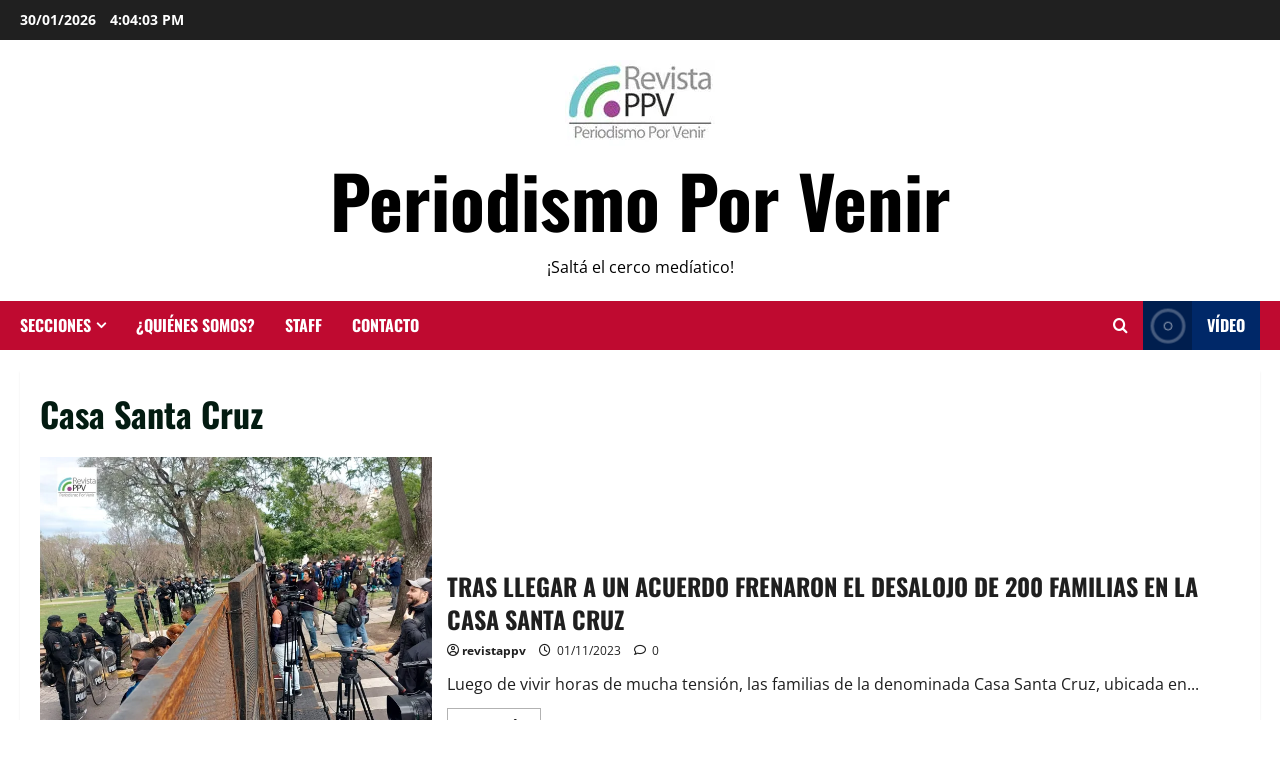

--- FILE ---
content_type: text/html; charset=UTF-8
request_url: https://revistappv.com.ar/tag/casa-santa-cruz/
body_size: 23647
content:
<!doctype html><html lang="es"><head><meta charset="UTF-8"><meta name="viewport" content="width=device-width, initial-scale=1"><link rel="profile" href="https://gmpg.org/xfn/11"><meta name='robots' content='index, follow, max-image-preview:large, max-snippet:-1, max-video-preview:-1' /><meta name="google-site-verification" content="vjG_1vdf9F2l2BS-2RS3wzziVGbmUjGD109A7we7mb0" /><title>Casa Santa Cruz archivos - Periodismo Por Venir</title><link rel="canonical" href="https://revistappv.com.ar/tag/casa-santa-cruz/" /><meta property="og:locale" content="es_ES" /><meta property="og:type" content="article" /><meta property="og:title" content="Casa Santa Cruz archivos - Periodismo Por Venir" /><meta property="og:url" content="https://revistappv.com.ar/tag/casa-santa-cruz/" /><meta property="og:site_name" content="Periodismo Por Venir" /><meta name="twitter:card" content="summary_large_image" /><meta name="twitter:site" content="@RevistaPPV" /> <script type="application/ld+json" class="yoast-schema-graph">{"@context":"https://schema.org","@graph":[{"@type":"CollectionPage","@id":"https://revistappv.com.ar/tag/casa-santa-cruz/","url":"https://revistappv.com.ar/tag/casa-santa-cruz/","name":"Casa Santa Cruz archivos - Periodismo Por Venir","isPartOf":{"@id":"https://revistappv.com.ar/#website"},"primaryImageOfPage":{"@id":"https://revistappv.com.ar/tag/casa-santa-cruz/#primaryimage"},"image":{"@id":"https://revistappv.com.ar/tag/casa-santa-cruz/#primaryimage"},"thumbnailUrl":"https://i0.wp.com/revistappv.com.ar/wp-content/uploads/2023/10/F9xDfnNXcAAP9aV.jpeg?fit=2048%2C2048&ssl=1","breadcrumb":{"@id":"https://revistappv.com.ar/tag/casa-santa-cruz/#breadcrumb"},"inLanguage":"es"},{"@type":"ImageObject","inLanguage":"es","@id":"https://revistappv.com.ar/tag/casa-santa-cruz/#primaryimage","url":"https://i0.wp.com/revistappv.com.ar/wp-content/uploads/2023/10/F9xDfnNXcAAP9aV.jpeg?fit=2048%2C2048&ssl=1","contentUrl":"https://i0.wp.com/revistappv.com.ar/wp-content/uploads/2023/10/F9xDfnNXcAAP9aV.jpeg?fit=2048%2C2048&ssl=1","width":2048,"height":2048,"caption":"Intento de desalojo Casa Santa Cruz, portada."},{"@type":"BreadcrumbList","@id":"https://revistappv.com.ar/tag/casa-santa-cruz/#breadcrumb","itemListElement":[{"@type":"ListItem","position":1,"name":"Portada","item":"https://revistappv.com.ar/"},{"@type":"ListItem","position":2,"name":"Casa Santa Cruz"}]},{"@type":"WebSite","@id":"https://revistappv.com.ar/#website","url":"https://revistappv.com.ar/","name":"REVISTA PPV - Periodismo Por Venir","description":"¡Saltá el cerco medíatico!","publisher":{"@id":"https://revistappv.com.ar/#organization"},"potentialAction":[{"@type":"SearchAction","target":{"@type":"EntryPoint","urlTemplate":"https://revistappv.com.ar/?s={search_term_string}"},"query-input":{"@type":"PropertyValueSpecification","valueRequired":true,"valueName":"search_term_string"}}],"inLanguage":"es"},{"@type":"Organization","@id":"https://revistappv.com.ar/#organization","name":"Revista PPV","url":"https://revistappv.com.ar/","logo":{"@type":"ImageObject","inLanguage":"es","@id":"https://revistappv.com.ar/#/schema/logo/image/","url":"https://i0.wp.com/revistappv.com.ar/wp-content/uploads/2019/01/HD.jpg?fit=274%2C128&ssl=1","contentUrl":"https://i0.wp.com/revistappv.com.ar/wp-content/uploads/2019/01/HD.jpg?fit=274%2C128&ssl=1","width":274,"height":128,"caption":"Revista PPV"},"image":{"@id":"https://revistappv.com.ar/#/schema/logo/image/"},"sameAs":["https://www.facebook.com/revistappv/","https://x.com/RevistaPPV","https://www.instagram.com/revistappv/","https://www.youtube.com/channel/UCMs1Q9IdVQu4gzEYGxQmvoA"]}]}</script> <link rel='dns-prefetch' href='//platform-api.sharethis.com' /><link rel='dns-prefetch' href='//secure.gravatar.com' /><link rel='dns-prefetch' href='//www.googletagmanager.com' /><link rel='dns-prefetch' href='//stats.wp.com' /><link rel='dns-prefetch' href='//v0.wordpress.com' /><link rel='preconnect' href='//c0.wp.com' /><link rel='preconnect' href='//i0.wp.com' /><link rel="alternate" type="application/rss+xml" title="Periodismo Por Venir &raquo; Feed" href="https://revistappv.com.ar/feed/" /><link rel="alternate" type="application/rss+xml" title="Periodismo Por Venir &raquo; Feed de los comentarios" href="https://revistappv.com.ar/comments/feed/" /><link rel="alternate" type="application/rss+xml" title="Periodismo Por Venir &raquo; Etiqueta Casa Santa Cruz del feed" href="https://revistappv.com.ar/tag/casa-santa-cruz/feed/" /><style id='wp-img-auto-sizes-contain-inline-css' type='text/css'>img:is([sizes=auto i],[sizes^="auto," i]){contain-intrinsic-size:3000px 1500px}
/*# sourceURL=wp-img-auto-sizes-contain-inline-css */</style><link rel='stylesheet' id='latest-posts-block-fontawesome-front-css' href='https://revistappv.com.ar/wp-content/cache/autoptimize/css/autoptimize_single_843d43d31ce37f8544e5ad2c7a763683.css?ver=1765466706' type='text/css' media='all' /><link rel='stylesheet' id='latest-posts-block-frontend-block-style-css-css' href='https://revistappv.com.ar/wp-content/cache/autoptimize/css/autoptimize_single_d5052884e208a558b18b6e13b42db7a9.css?ver=dc8591ae5f5c524ff3e7b532b6f45f8e' type='text/css' media='all' /><link rel='stylesheet' id='magic-content-box-blocks-fontawesome-front-css' href='https://revistappv.com.ar/wp-content/cache/autoptimize/css/autoptimize_single_843d43d31ce37f8544e5ad2c7a763683.css?ver=1765466707' type='text/css' media='all' /><link rel='stylesheet' id='magic-content-box-frontend-block-style-css-css' href='https://revistappv.com.ar/wp-content/cache/autoptimize/css/autoptimize_single_a431993d189c5dfcebc6f3de7d5c4004.css?ver=dc8591ae5f5c524ff3e7b532b6f45f8e' type='text/css' media='all' /><link rel='stylesheet' id='wpauthor-blocks-fontawesome-front-css' href='https://revistappv.com.ar/wp-content/cache/autoptimize/css/autoptimize_single_27fcf9c44c1474b9764b975b3062e3de.css?ver=3.6.4' type='text/css' media='all' /><link rel='stylesheet' id='wpauthor-frontend-block-style-css-css' href='https://revistappv.com.ar/wp-content/cache/autoptimize/css/autoptimize_single_8a57f0eae70e0e6c35a91541baf39399.css?ver=3.6.4' type='text/css' media='all' /><link rel='stylesheet' id='morenews-font-oswald-css' href='https://revistappv.com.ar/wp-content/cache/autoptimize/css/autoptimize_single_05ad77ed6b9b8616c1bd4a1a44aba9fa.css' type='text/css' media='all' /><link rel='stylesheet' id='morenews-font-open-sans-css' href='https://revistappv.com.ar/wp-content/cache/autoptimize/css/autoptimize_single_d22dbd5cae3653e1149370ebad9b7fd1.css' type='text/css' media='all' /><link rel='stylesheet' id='wp-block-library-css' href='https://revistappv.com.ar/wp-includes/css/dist/block-library/style.min.css?ver=dc8591ae5f5c524ff3e7b532b6f45f8e' type='text/css' media='all' /><style id='wp-block-library-theme-inline-css' type='text/css'>.wp-block-audio :where(figcaption){color:#555;font-size:13px;text-align:center}.is-dark-theme .wp-block-audio :where(figcaption){color:#ffffffa6}.wp-block-audio{margin:0 0 1em}.wp-block-code{border:1px solid #ccc;border-radius:4px;font-family:Menlo,Consolas,monaco,monospace;padding:.8em 1em}.wp-block-embed :where(figcaption){color:#555;font-size:13px;text-align:center}.is-dark-theme .wp-block-embed :where(figcaption){color:#ffffffa6}.wp-block-embed{margin:0 0 1em}.blocks-gallery-caption{color:#555;font-size:13px;text-align:center}.is-dark-theme .blocks-gallery-caption{color:#ffffffa6}:root :where(.wp-block-image figcaption){color:#555;font-size:13px;text-align:center}.is-dark-theme :root :where(.wp-block-image figcaption){color:#ffffffa6}.wp-block-image{margin:0 0 1em}.wp-block-pullquote{border-bottom:4px solid;border-top:4px solid;color:currentColor;margin-bottom:1.75em}.wp-block-pullquote :where(cite),.wp-block-pullquote :where(footer),.wp-block-pullquote__citation{color:currentColor;font-size:.8125em;font-style:normal;text-transform:uppercase}.wp-block-quote{border-left:.25em solid;margin:0 0 1.75em;padding-left:1em}.wp-block-quote cite,.wp-block-quote footer{color:currentColor;font-size:.8125em;font-style:normal;position:relative}.wp-block-quote:where(.has-text-align-right){border-left:none;border-right:.25em solid;padding-left:0;padding-right:1em}.wp-block-quote:where(.has-text-align-center){border:none;padding-left:0}.wp-block-quote.is-large,.wp-block-quote.is-style-large,.wp-block-quote:where(.is-style-plain){border:none}.wp-block-search .wp-block-search__label{font-weight:700}.wp-block-search__button{border:1px solid #ccc;padding:.375em .625em}:where(.wp-block-group.has-background){padding:1.25em 2.375em}.wp-block-separator.has-css-opacity{opacity:.4}.wp-block-separator{border:none;border-bottom:2px solid;margin-left:auto;margin-right:auto}.wp-block-separator.has-alpha-channel-opacity{opacity:1}.wp-block-separator:not(.is-style-wide):not(.is-style-dots){width:100px}.wp-block-separator.has-background:not(.is-style-dots){border-bottom:none;height:1px}.wp-block-separator.has-background:not(.is-style-wide):not(.is-style-dots){height:2px}.wp-block-table{margin:0 0 1em}.wp-block-table td,.wp-block-table th{word-break:normal}.wp-block-table :where(figcaption){color:#555;font-size:13px;text-align:center}.is-dark-theme .wp-block-table :where(figcaption){color:#ffffffa6}.wp-block-video :where(figcaption){color:#555;font-size:13px;text-align:center}.is-dark-theme .wp-block-video :where(figcaption){color:#ffffffa6}.wp-block-video{margin:0 0 1em}:root :where(.wp-block-template-part.has-background){margin-bottom:0;margin-top:0;padding:1.25em 2.375em}
/*# sourceURL=/wp-includes/css/dist/block-library/theme.min.css */</style><link rel='stylesheet' id='blockspare-frontend-block-style-css-css' href='https://revistappv.com.ar/wp-content/cache/autoptimize/css/autoptimize_single_0c28c83bf2044674bf1d3e64fc9200f7.css?ver=dc8591ae5f5c524ff3e7b532b6f45f8e' type='text/css' media='all' /><link rel='stylesheet' id='blockspare-frontend-banner-style-css-css' href='https://revistappv.com.ar/wp-content/cache/autoptimize/css/autoptimize_single_e3434117fd29a41b7199cd8003e5b92b.css?ver=dc8591ae5f5c524ff3e7b532b6f45f8e' type='text/css' media='all' /><link rel='stylesheet' id='fontawesome-css' href='https://revistappv.com.ar/wp-content/cache/autoptimize/css/autoptimize_single_843d43d31ce37f8544e5ad2c7a763683.css?ver=dc8591ae5f5c524ff3e7b532b6f45f8e' type='text/css' media='all' /><link rel='stylesheet' id='mediaelement-css' href='https://revistappv.com.ar/wp-includes/js/mediaelement/mediaelementplayer-legacy.min.css?ver=4.2.17' type='text/css' media='all' /><link rel='stylesheet' id='wp-mediaelement-css' href='https://revistappv.com.ar/wp-includes/js/mediaelement/wp-mediaelement.min.css?ver=dc8591ae5f5c524ff3e7b532b6f45f8e' type='text/css' media='all' /><style id='jetpack-sharing-buttons-style-inline-css' type='text/css'>.jetpack-sharing-buttons__services-list{display:flex;flex-direction:row;flex-wrap:wrap;gap:0;list-style-type:none;margin:5px;padding:0}.jetpack-sharing-buttons__services-list.has-small-icon-size{font-size:12px}.jetpack-sharing-buttons__services-list.has-normal-icon-size{font-size:16px}.jetpack-sharing-buttons__services-list.has-large-icon-size{font-size:24px}.jetpack-sharing-buttons__services-list.has-huge-icon-size{font-size:36px}@media print{.jetpack-sharing-buttons__services-list{display:none!important}}.editor-styles-wrapper .wp-block-jetpack-sharing-buttons{gap:0;padding-inline-start:0}ul.jetpack-sharing-buttons__services-list.has-background{padding:1.25em 2.375em}
/*# sourceURL=https://revistappv.com.ar/wp-content/plugins/jetpack/_inc/blocks/sharing-buttons/view.css */</style><style id='global-styles-inline-css' type='text/css'>:root{--wp--preset--aspect-ratio--square: 1;--wp--preset--aspect-ratio--4-3: 4/3;--wp--preset--aspect-ratio--3-4: 3/4;--wp--preset--aspect-ratio--3-2: 3/2;--wp--preset--aspect-ratio--2-3: 2/3;--wp--preset--aspect-ratio--16-9: 16/9;--wp--preset--aspect-ratio--9-16: 9/16;--wp--preset--color--black: #000000;--wp--preset--color--cyan-bluish-gray: #abb8c3;--wp--preset--color--white: #ffffff;--wp--preset--color--pale-pink: #f78da7;--wp--preset--color--vivid-red: #cf2e2e;--wp--preset--color--luminous-vivid-orange: #ff6900;--wp--preset--color--luminous-vivid-amber: #fcb900;--wp--preset--color--light-green-cyan: #7bdcb5;--wp--preset--color--vivid-green-cyan: #00d084;--wp--preset--color--pale-cyan-blue: #8ed1fc;--wp--preset--color--vivid-cyan-blue: #0693e3;--wp--preset--color--vivid-purple: #9b51e0;--wp--preset--gradient--vivid-cyan-blue-to-vivid-purple: linear-gradient(135deg,rgb(6,147,227) 0%,rgb(155,81,224) 100%);--wp--preset--gradient--light-green-cyan-to-vivid-green-cyan: linear-gradient(135deg,rgb(122,220,180) 0%,rgb(0,208,130) 100%);--wp--preset--gradient--luminous-vivid-amber-to-luminous-vivid-orange: linear-gradient(135deg,rgb(252,185,0) 0%,rgb(255,105,0) 100%);--wp--preset--gradient--luminous-vivid-orange-to-vivid-red: linear-gradient(135deg,rgb(255,105,0) 0%,rgb(207,46,46) 100%);--wp--preset--gradient--very-light-gray-to-cyan-bluish-gray: linear-gradient(135deg,rgb(238,238,238) 0%,rgb(169,184,195) 100%);--wp--preset--gradient--cool-to-warm-spectrum: linear-gradient(135deg,rgb(74,234,220) 0%,rgb(151,120,209) 20%,rgb(207,42,186) 40%,rgb(238,44,130) 60%,rgb(251,105,98) 80%,rgb(254,248,76) 100%);--wp--preset--gradient--blush-light-purple: linear-gradient(135deg,rgb(255,206,236) 0%,rgb(152,150,240) 100%);--wp--preset--gradient--blush-bordeaux: linear-gradient(135deg,rgb(254,205,165) 0%,rgb(254,45,45) 50%,rgb(107,0,62) 100%);--wp--preset--gradient--luminous-dusk: linear-gradient(135deg,rgb(255,203,112) 0%,rgb(199,81,192) 50%,rgb(65,88,208) 100%);--wp--preset--gradient--pale-ocean: linear-gradient(135deg,rgb(255,245,203) 0%,rgb(182,227,212) 50%,rgb(51,167,181) 100%);--wp--preset--gradient--electric-grass: linear-gradient(135deg,rgb(202,248,128) 0%,rgb(113,206,126) 100%);--wp--preset--gradient--midnight: linear-gradient(135deg,rgb(2,3,129) 0%,rgb(40,116,252) 100%);--wp--preset--font-size--small: 13px;--wp--preset--font-size--medium: 20px;--wp--preset--font-size--large: 36px;--wp--preset--font-size--x-large: 42px;--wp--preset--spacing--20: 0.44rem;--wp--preset--spacing--30: 0.67rem;--wp--preset--spacing--40: 1rem;--wp--preset--spacing--50: 1.5rem;--wp--preset--spacing--60: 2.25rem;--wp--preset--spacing--70: 3.38rem;--wp--preset--spacing--80: 5.06rem;--wp--preset--shadow--natural: 6px 6px 9px rgba(0, 0, 0, 0.2);--wp--preset--shadow--deep: 12px 12px 50px rgba(0, 0, 0, 0.4);--wp--preset--shadow--sharp: 6px 6px 0px rgba(0, 0, 0, 0.2);--wp--preset--shadow--outlined: 6px 6px 0px -3px rgb(255, 255, 255), 6px 6px rgb(0, 0, 0);--wp--preset--shadow--crisp: 6px 6px 0px rgb(0, 0, 0);}:root { --wp--style--global--content-size: 930px;--wp--style--global--wide-size: 1400px; }:where(body) { margin: 0; }.wp-site-blocks > .alignleft { float: left; margin-right: 2em; }.wp-site-blocks > .alignright { float: right; margin-left: 2em; }.wp-site-blocks > .aligncenter { justify-content: center; margin-left: auto; margin-right: auto; }:where(.wp-site-blocks) > * { margin-block-start: 24px; margin-block-end: 0; }:where(.wp-site-blocks) > :first-child { margin-block-start: 0; }:where(.wp-site-blocks) > :last-child { margin-block-end: 0; }:root { --wp--style--block-gap: 24px; }:root :where(.is-layout-flow) > :first-child{margin-block-start: 0;}:root :where(.is-layout-flow) > :last-child{margin-block-end: 0;}:root :where(.is-layout-flow) > *{margin-block-start: 24px;margin-block-end: 0;}:root :where(.is-layout-constrained) > :first-child{margin-block-start: 0;}:root :where(.is-layout-constrained) > :last-child{margin-block-end: 0;}:root :where(.is-layout-constrained) > *{margin-block-start: 24px;margin-block-end: 0;}:root :where(.is-layout-flex){gap: 24px;}:root :where(.is-layout-grid){gap: 24px;}.is-layout-flow > .alignleft{float: left;margin-inline-start: 0;margin-inline-end: 2em;}.is-layout-flow > .alignright{float: right;margin-inline-start: 2em;margin-inline-end: 0;}.is-layout-flow > .aligncenter{margin-left: auto !important;margin-right: auto !important;}.is-layout-constrained > .alignleft{float: left;margin-inline-start: 0;margin-inline-end: 2em;}.is-layout-constrained > .alignright{float: right;margin-inline-start: 2em;margin-inline-end: 0;}.is-layout-constrained > .aligncenter{margin-left: auto !important;margin-right: auto !important;}.is-layout-constrained > :where(:not(.alignleft):not(.alignright):not(.alignfull)){max-width: var(--wp--style--global--content-size);margin-left: auto !important;margin-right: auto !important;}.is-layout-constrained > .alignwide{max-width: var(--wp--style--global--wide-size);}body .is-layout-flex{display: flex;}.is-layout-flex{flex-wrap: wrap;align-items: center;}.is-layout-flex > :is(*, div){margin: 0;}body .is-layout-grid{display: grid;}.is-layout-grid > :is(*, div){margin: 0;}body{padding-top: 0px;padding-right: 0px;padding-bottom: 0px;padding-left: 0px;}a:where(:not(.wp-element-button)){text-decoration: none;}:root :where(.wp-element-button, .wp-block-button__link){background-color: #32373c;border-radius: 0;border-width: 0;color: #fff;font-family: inherit;font-size: inherit;font-style: inherit;font-weight: inherit;letter-spacing: inherit;line-height: inherit;padding-top: calc(0.667em + 2px);padding-right: calc(1.333em + 2px);padding-bottom: calc(0.667em + 2px);padding-left: calc(1.333em + 2px);text-decoration: none;text-transform: inherit;}.has-black-color{color: var(--wp--preset--color--black) !important;}.has-cyan-bluish-gray-color{color: var(--wp--preset--color--cyan-bluish-gray) !important;}.has-white-color{color: var(--wp--preset--color--white) !important;}.has-pale-pink-color{color: var(--wp--preset--color--pale-pink) !important;}.has-vivid-red-color{color: var(--wp--preset--color--vivid-red) !important;}.has-luminous-vivid-orange-color{color: var(--wp--preset--color--luminous-vivid-orange) !important;}.has-luminous-vivid-amber-color{color: var(--wp--preset--color--luminous-vivid-amber) !important;}.has-light-green-cyan-color{color: var(--wp--preset--color--light-green-cyan) !important;}.has-vivid-green-cyan-color{color: var(--wp--preset--color--vivid-green-cyan) !important;}.has-pale-cyan-blue-color{color: var(--wp--preset--color--pale-cyan-blue) !important;}.has-vivid-cyan-blue-color{color: var(--wp--preset--color--vivid-cyan-blue) !important;}.has-vivid-purple-color{color: var(--wp--preset--color--vivid-purple) !important;}.has-black-background-color{background-color: var(--wp--preset--color--black) !important;}.has-cyan-bluish-gray-background-color{background-color: var(--wp--preset--color--cyan-bluish-gray) !important;}.has-white-background-color{background-color: var(--wp--preset--color--white) !important;}.has-pale-pink-background-color{background-color: var(--wp--preset--color--pale-pink) !important;}.has-vivid-red-background-color{background-color: var(--wp--preset--color--vivid-red) !important;}.has-luminous-vivid-orange-background-color{background-color: var(--wp--preset--color--luminous-vivid-orange) !important;}.has-luminous-vivid-amber-background-color{background-color: var(--wp--preset--color--luminous-vivid-amber) !important;}.has-light-green-cyan-background-color{background-color: var(--wp--preset--color--light-green-cyan) !important;}.has-vivid-green-cyan-background-color{background-color: var(--wp--preset--color--vivid-green-cyan) !important;}.has-pale-cyan-blue-background-color{background-color: var(--wp--preset--color--pale-cyan-blue) !important;}.has-vivid-cyan-blue-background-color{background-color: var(--wp--preset--color--vivid-cyan-blue) !important;}.has-vivid-purple-background-color{background-color: var(--wp--preset--color--vivid-purple) !important;}.has-black-border-color{border-color: var(--wp--preset--color--black) !important;}.has-cyan-bluish-gray-border-color{border-color: var(--wp--preset--color--cyan-bluish-gray) !important;}.has-white-border-color{border-color: var(--wp--preset--color--white) !important;}.has-pale-pink-border-color{border-color: var(--wp--preset--color--pale-pink) !important;}.has-vivid-red-border-color{border-color: var(--wp--preset--color--vivid-red) !important;}.has-luminous-vivid-orange-border-color{border-color: var(--wp--preset--color--luminous-vivid-orange) !important;}.has-luminous-vivid-amber-border-color{border-color: var(--wp--preset--color--luminous-vivid-amber) !important;}.has-light-green-cyan-border-color{border-color: var(--wp--preset--color--light-green-cyan) !important;}.has-vivid-green-cyan-border-color{border-color: var(--wp--preset--color--vivid-green-cyan) !important;}.has-pale-cyan-blue-border-color{border-color: var(--wp--preset--color--pale-cyan-blue) !important;}.has-vivid-cyan-blue-border-color{border-color: var(--wp--preset--color--vivid-cyan-blue) !important;}.has-vivid-purple-border-color{border-color: var(--wp--preset--color--vivid-purple) !important;}.has-vivid-cyan-blue-to-vivid-purple-gradient-background{background: var(--wp--preset--gradient--vivid-cyan-blue-to-vivid-purple) !important;}.has-light-green-cyan-to-vivid-green-cyan-gradient-background{background: var(--wp--preset--gradient--light-green-cyan-to-vivid-green-cyan) !important;}.has-luminous-vivid-amber-to-luminous-vivid-orange-gradient-background{background: var(--wp--preset--gradient--luminous-vivid-amber-to-luminous-vivid-orange) !important;}.has-luminous-vivid-orange-to-vivid-red-gradient-background{background: var(--wp--preset--gradient--luminous-vivid-orange-to-vivid-red) !important;}.has-very-light-gray-to-cyan-bluish-gray-gradient-background{background: var(--wp--preset--gradient--very-light-gray-to-cyan-bluish-gray) !important;}.has-cool-to-warm-spectrum-gradient-background{background: var(--wp--preset--gradient--cool-to-warm-spectrum) !important;}.has-blush-light-purple-gradient-background{background: var(--wp--preset--gradient--blush-light-purple) !important;}.has-blush-bordeaux-gradient-background{background: var(--wp--preset--gradient--blush-bordeaux) !important;}.has-luminous-dusk-gradient-background{background: var(--wp--preset--gradient--luminous-dusk) !important;}.has-pale-ocean-gradient-background{background: var(--wp--preset--gradient--pale-ocean) !important;}.has-electric-grass-gradient-background{background: var(--wp--preset--gradient--electric-grass) !important;}.has-midnight-gradient-background{background: var(--wp--preset--gradient--midnight) !important;}.has-small-font-size{font-size: var(--wp--preset--font-size--small) !important;}.has-medium-font-size{font-size: var(--wp--preset--font-size--medium) !important;}.has-large-font-size{font-size: var(--wp--preset--font-size--large) !important;}.has-x-large-font-size{font-size: var(--wp--preset--font-size--x-large) !important;}
:root :where(.wp-block-button .wp-block-button__link){border-radius: 0;}
:root :where(.wp-block-pullquote){font-size: 1.5em;line-height: 1.6;}
:root :where(.wp-block-heading){line-height: 1.3;}
/*# sourceURL=global-styles-inline-css */</style><link rel='stylesheet' id='wp-live-chat-support-css' href='https://revistappv.com.ar/wp-content/plugins/wp-live-chat-support/public/css/wplc-plugin-public.css?ver=10.0.17' type='text/css' media='all' /><link rel='stylesheet' id='elespare-icons-css' href='https://revistappv.com.ar/wp-content/cache/autoptimize/css/autoptimize_single_6c335752dd2a170625be0bcc53712cf0.css?ver=3.3.10' type='text/css' media='all' /><link rel='stylesheet' id='elementor-icons-css' href='https://revistappv.com.ar/wp-content/plugins/elementor/assets/lib/eicons/css/elementor-icons.min.css?ver=5.46.0' type='text/css' media='all' /><link rel='stylesheet' id='elementor-frontend-css' href='https://revistappv.com.ar/wp-content/plugins/elementor/assets/css/frontend.min.css?ver=3.34.3' type='text/css' media='all' /><link rel='stylesheet' id='elementor-post-17187-css' href='https://revistappv.com.ar/wp-content/cache/autoptimize/css/autoptimize_single_6fff2e066d1f35b9e150b7afc029ba7d.css?ver=1769509614' type='text/css' media='all' /><link rel='stylesheet' id='elespare-posts-grid-css' href='https://revistappv.com.ar/wp-content/plugins/elespare/dist/elespare.style.build.min.css?ver=3.3.7' type='text/css' media='all' /><link rel='stylesheet' id='font-awesome-css' href='https://revistappv.com.ar/wp-content/plugins/elementor/assets/lib/font-awesome/css/font-awesome.min.css?ver=4.7.0' type='text/css' media='all' /><link rel='stylesheet' id='bootstrap-css' href='https://revistappv.com.ar/wp-content/themes/morenews/assets/bootstrap/css/bootstrap.min.css?ver=2.1.20' type='text/css' media='all' /><link rel='stylesheet' id='morenews-style-css' href='https://revistappv.com.ar/wp-content/themes/morenews/style.min.css?ver=2.1.20' type='text/css' media='all' /><style id='morenews-style-inline-css' type='text/css'>body.aft-dark-mode #sidr,body.aft-dark-mode,body.aft-dark-mode.custom-background,body.aft-dark-mode #af-preloader{background-color:#000000;} body.aft-default-mode #sidr,body.aft-default-mode #af-preloader,body.aft-default-mode{background-color:#ffffff;} .frm_style_formidable-style.with_frm_style .frm_compact .frm_dropzone.dz-clickable .dz-message,.frm_style_formidable-style.with_frm_style input[type=submit],.frm_style_formidable-style.with_frm_style .frm_submit input[type=button],.frm_style_formidable-style.with_frm_style .frm_submit button,.frm_form_submit_style,.frm_style_formidable-style.with_frm_style .frm-edit-page-btn,.woocommerce #respond input#submit.disabled,.woocommerce #respond input#submit:disabled,.woocommerce #respond input#submit:disabled[disabled],.woocommerce a.button.disabled,.woocommerce a.button:disabled,.woocommerce a.button:disabled[disabled],.woocommerce button.button.disabled,.woocommerce button.button:disabled,.woocommerce button.button:disabled[disabled],.woocommerce input.button.disabled,.woocommerce input.button:disabled,.woocommerce input.button:disabled[disabled],.woocommerce #respond input#submit,.woocommerce a.button,.woocommerce button.button,.woocommerce input.button,.woocommerce #respond input#submit.alt,.woocommerce a.button.alt,.woocommerce button.button.alt,.woocommerce input.button.alt,.woocommerce-account .addresses .title .edit,:root .wc-block-featured-product__link :where(.wp-element-button,.wp-block-button__link),:root .wc-block-featured-category__link :where(.wp-element-button,.wp-block-button__link),hustle-button,button.wc-block-mini-cart__button,.wc-block-checkout .wp-block-button__link,.wp-block-button.wc-block-components-product-button .wp-block-button__link,.wc-block-grid__product-add-to-cart.wp-block-button .wp-block-button__link,body .wc-block-components-button,.wc-block-grid .wp-block-button__link,.woocommerce-notices-wrapper .button,body .woocommerce-notices-wrapper .button:hover,body.woocommerce .single_add_to_cart_button.button:hover,body.woocommerce a.button.add_to_cart_button:hover,.widget-title-fill-and-border .morenews-widget .wp-block-search__label,.widget-title-fill-and-border .morenews-widget .wp-block-group .wp-block-heading,.widget-title-fill-and-no-border .morenews-widget .wp-block-search__label,.widget-title-fill-and-no-border .morenews-widget .wp-block-group .wp-block-heading,.widget-title-fill-and-border .wp_post_author_widget .widget-title .header-after,.widget-title-fill-and-border .widget-title .heading-line,.widget-title-fill-and-border .aft-posts-tabs-panel .nav-tabs>li>a.active,.widget-title-fill-and-border .aft-main-banner-wrapper .widget-title .heading-line ,.widget-title-fill-and-no-border .wp_post_author_widget .widget-title .header-after,.widget-title-fill-and-no-border .widget-title .heading-line,.widget-title-fill-and-no-border .aft-posts-tabs-panel .nav-tabs>li>a.active,.widget-title-fill-and-no-border .aft-main-banner-wrapper .widget-title .heading-line,a.sidr-class-sidr-button-close,body.widget-title-border-bottom .header-after1 .heading-line-before,body.widget-title-border-bottom .widget-title .heading-line-before,.widget-title-border-center .morenews-widget .wp-block-search__label::after,.widget-title-border-center .morenews-widget .wp-block-group .wp-block-heading::after,.widget-title-border-center .wp_post_author_widget .widget-title .heading-line-before,.widget-title-border-center .aft-posts-tabs-panel .nav-tabs>li>a.active::after,.widget-title-border-center .wp_post_author_widget .widget-title .header-after::after,.widget-title-border-center .widget-title .heading-line-after,.widget-title-border-bottom .morenews-widget .wp-block-search__label::after,.widget-title-border-bottom .morenews-widget .wp-block-group .wp-block-heading::after,.widget-title-border-bottom .heading-line::before,.widget-title-border-bottom .wp-post-author-wrap .header-after::before,.widget-title-border-bottom .aft-posts-tabs-panel .nav-tabs>li>a.active span::after,.aft-dark-mode .is-style-fill a.wp-block-button__link:not(.has-background),.aft-default-mode .is-style-fill a.wp-block-button__link:not(.has-background),#reading-progress-bar,a.comment-reply-link,body.aft-default-mode .reply a,body.aft-dark-mode .reply a,.aft-popular-taxonomies-lists span::before ,#loader-wrapper div,span.heading-line::before,.wp-post-author-wrap .header-after::before,body.aft-dark-mode input[type="button"],body.aft-dark-mode input[type="reset"],body.aft-dark-mode input[type="submit"],body.aft-dark-mode .inner-suscribe input[type=submit],body.aft-default-mode input[type="button"],body.aft-default-mode input[type="reset"],body.aft-default-mode input[type="submit"],body.aft-default-mode .inner-suscribe input[type=submit],.woocommerce-product-search button[type="submit"],input.search-submit,.wp-block-search__button,.af-youtube-slider .af-video-wrap .af-bg-play i,.af-youtube-video-list .entry-header-yt-video-wrapper .af-yt-video-play i,.af-post-format i,body .btn-style1 a:visited,body .btn-style1 a,body span.post-page-numbers.current,body .morenews-pagination .nav-links .page-numbers.current,body #scroll-up,button,a.author-button.primary,.morenews-reaction-button .reaction-percentage,h3.morenews-subtitle:after,body article.sticky .read-single:before,.aft-readmore-wrapper a.aft-readmore:hover,body.aft-dark-mode .aft-readmore-wrapper a.aft-readmore:hover,footer.site-footer .aft-readmore-wrapper a.aft-readmore:hover,.aft-readmore-wrapper a.aft-readmore:hover,body .trending-posts-vertical .trending-no{background-color:#a24794;} div.wpforms-container-full button[type=submit]:hover,div.wpforms-container-full button[type=submit]:not(:hover):not(:active){background-color:#a24794 !important;} .grid-design-texts-over-image .aft-readmore-wrapper a.aft-readmore:hover,.aft-readmore-wrapper a.aft-readmore:hover,body.aft-dark-mode .aft-readmore-wrapper a.aft-readmore:hover,body.aft-default-mode .aft-readmore-wrapper a.aft-readmore:hover,a.author-button.primary,.morenews-post-badge,body.single .entry-header .aft-post-excerpt-and-meta .post-excerpt,body.aft-dark-mode.single span.tags-links a:hover,.morenews-pagination .nav-links .page-numbers.current,.aft-readmore-wrapper a.aft-readmore:hover,p.awpa-more-posts a:hover,.wp-post-author-meta .wp-post-author-meta-more-posts a.awpa-more-posts:hover{border-color:#a24794;} body:not(.rtl) .aft-popular-taxonomies-lists span::after{border-left-color:#a24794;} body.rtl .aft-popular-taxonomies-lists span::after{border-right-color:#a24794;} .widget-title-fill-and-no-border .morenews-widget .wp-block-search__label::after,.widget-title-fill-and-no-border .morenews-widget .wp-block-group .wp-block-heading::after,.widget-title-fill-and-no-border .aft-posts-tabs-panel .nav-tabs>li a.active::after,.widget-title-fill-and-no-border .morenews-widget .widget-title::before,.widget-title-fill-and-no-border .morenews-customizer .widget-title::before{border-top-color:#a24794;} .woocommerce div.product .woocommerce-tabs ul.tabs li.active,#scroll-up::after,.aft-dark-mode #loader,.aft-default-mode #loader{border-bottom-color:#a24794;} footer.site-footer .wp-calendar-nav a:hover,footer.site-footer .wp-block-latest-comments__comment-meta a:hover,.aft-dark-mode .tagcloud a:hover,.aft-dark-mode .widget ul.menu >li a:hover,.aft-dark-mode .widget > ul > li a:hover,.banner-exclusive-posts-wrapper a:hover,.list-style .read-title h3 a:hover,.grid-design-default .read-title h3 a:hover,body.aft-dark-mode .banner-exclusive-posts-wrapper a:hover,body.aft-dark-mode .banner-exclusive-posts-wrapper a:visited:hover,body.aft-default-mode .banner-exclusive-posts-wrapper a:hover,body.aft-default-mode .banner-exclusive-posts-wrapper a:visited:hover,body.wp-post-author-meta .awpa-display-name a:hover,.widget_text a ,.post-description a:not(.aft-readmore),.post-description a:not(.aft-readmore):visited,.wp_post_author_widget .wp-post-author-meta .awpa-display-name a:hover,.wp-post-author-meta .wp-post-author-meta-more-posts a.awpa-more-posts:hover,body.aft-default-mode .af-breadcrumbs a:hover,body.aft-dark-mode .af-breadcrumbs a:hover,body .wp-block-latest-comments li.wp-block-latest-comments__comment a:hover,body .site-footer .color-pad .read-title h3 a:hover,body.aft-dark-mode #secondary .morenews-widget ul[class*="wp-block-"] a:hover,body.aft-dark-mode #secondary .morenews-widget ol[class*="wp-block-"] a:hover,body.aft-dark-mode a.post-edit-link:hover,body.aft-default-mode #secondary .morenews-widget ul[class*="wp-block-"] a:hover,body.aft-default-mode #secondary .morenews-widget ol[class*="wp-block-"] a:hover,body.aft-default-mode a.post-edit-link:hover,body.aft-default-mode #secondary .widget > ul > li a:hover,body.aft-default-mode footer.comment-meta a:hover,body.aft-dark-mode footer.comment-meta a:hover,body.aft-default-mode .comment-form a:hover,body.aft-dark-mode .comment-form a:hover,body.aft-dark-mode .entry-content > .wp-block-tag-cloud a:not(.has-text-color):hover,body.aft-default-mode .entry-content > .wp-block-tag-cloud a:not(.has-text-color):hover,body.aft-dark-mode .entry-content .wp-block-archives-list.wp-block-archives a:not(.has-text-color):hover,body.aft-default-mode .entry-content .wp-block-archives-list.wp-block-archives a:not(.has-text-color):hover,body.aft-dark-mode .entry-content .wp-block-latest-posts a:not(.has-text-color):hover,body.aft-dark-mode .entry-content .wp-block-categories-list.wp-block-categories a:not(.has-text-color):hover,body.aft-default-mode .entry-content .wp-block-latest-posts a:not(.has-text-color):hover,body.aft-default-mode .entry-content .wp-block-categories-list.wp-block-categories a:not(.has-text-color):hover,.aft-default-mode .wp-block-archives-list.wp-block-archives a:not(.has-text-color):hover,.aft-default-mode .wp-block-latest-posts a:not(.has-text-color):hover,.aft-default-mode .wp-block-categories-list.wp-block-categories a:not(.has-text-color):hover,.aft-default-mode .wp-block-latest-comments li.wp-block-latest-comments__comment a:hover,.aft-dark-mode .wp-block-archives-list.wp-block-archives a:not(.has-text-color):hover,.aft-dark-mode .wp-block-latest-posts a:not(.has-text-color):hover,.aft-dark-mode .wp-block-categories-list.wp-block-categories a:not(.has-text-color):hover,.aft-dark-mode .wp-block-latest-comments li.wp-block-latest-comments__comment a:hover,body.aft-dark-mode .morenews-pagination .nav-links a.page-numbers:hover,body.aft-default-mode .morenews-pagination .nav-links a.page-numbers:hover,body.aft-default-mode .aft-popular-taxonomies-lists ul li a:hover ,body.aft-dark-mode .aft-popular-taxonomies-lists ul li a:hover,body.aft-dark-mode .wp-calendar-nav a,body .entry-content > .wp-block-heading:not(.has-link-color):not(.wp-block-post-title) a,body .entry-content > ul a,body .entry-content > ol a,body .entry-content > p:not(.has-link-color) a ,body.aft-default-mode p.logged-in-as a,body.aft-dark-mode p.logged-in-as a,body.aft-dark-mode .woocommerce-loop-product__title:hover,body.aft-default-mode .woocommerce-loop-product__title:hover,a:hover,p a,.stars a:active,.stars a:focus,.morenews-widget.widget_text a,a.author-website:hover,.author-box-content a.author-posts-link:hover,body .morenews-sponsor a,body .morenews-source a,body.aft-default-mode .wp-block-latest-comments li.wp-block-latest-comments__comment a:hover,body.aft-dark-mode .wp-block-latest-comments li.wp-block-latest-comments__comment a:hover,.entry-content .wp-block-latest-comments a:not(.has-text-color):hover,.wc-block-grid__product .wc-block-grid__product-link:focus,body.aft-default-mode .entry-content .wp-block-heading:not(.has-link-color):not(.wp-block-post-title) a,body.aft-dark-mode .entry-content .wp-block-heading:not(.has-link-color):not(.wp-block-post-title) a,body.aft-default-mode .comment-content a,body.aft-dark-mode .comment-content a,body.aft-default-mode .post-excerpt a,body.aft-dark-mode .post-excerpt a,body.aft-default-mode .wp-block-tag-cloud a:hover,body.aft-default-mode .tagcloud a:hover,body.aft-default-mode.single span.tags-links a:hover,body.aft-default-mode p.awpa-more-posts a:hover,body.aft-default-mode p.awpa-website a:hover ,body.aft-default-mode .wp-post-author-meta h4 a:hover,body.aft-default-mode .widget ul.menu >li a:hover,body.aft-default-mode .widget > ul > li a:hover,body.aft-default-mode .nav-links a:hover,body.aft-default-mode ul.trail-items li a:hover,body.aft-dark-mode .wp-block-tag-cloud a:hover,body.aft-dark-mode .tagcloud a:hover,body.aft-dark-mode.single span.tags-links a:hover,body.aft-dark-mode p.awpa-more-posts a:hover,body.aft-dark-mode p.awpa-website a:hover ,body.aft-dark-mode .widget ul.menu >li a:hover,body.aft-dark-mode .nav-links a:hover,body.aft-dark-mode ul.trail-items li a:hover{color:#a24794;} @media only screen and (min-width:992px){body.aft-default-mode .morenews-header .main-navigation .menu-desktop > ul > li:hover > a:before,body.aft-default-mode .morenews-header .main-navigation .menu-desktop > ul > li.current-menu-item > a:before{background-color:#a24794;} } .woocommerce-product-search button[type="submit"],input.search-submit{background-color:#a24794;} .aft-dark-mode .entry-content a:hover,.aft-dark-mode .entry-content a:focus,.aft-dark-mode .entry-content a:active,.wp-calendar-nav a,#wp-calendar tbody td a,body.aft-dark-mode #wp-calendar tbody td#today,body.aft-default-mode #wp-calendar tbody td#today,body.aft-default-mode .entry-content .wp-block-heading:not(.has-link-color):not(.wp-block-post-title) a,body.aft-dark-mode .entry-content .wp-block-heading:not(.has-link-color):not(.wp-block-post-title) a,body .entry-content > ul a,body .entry-content > ul a:visited,body .entry-content > ol a,body .entry-content > ol a:visited,body .entry-content > p:not(.has-link-color) a,body .entry-content > p:not(.has-link-color) a:visited{color:#a24794;} .woocommerce-product-search button[type="submit"],input.search-submit,body.single span.tags-links a:hover,body .entry-content .wp-block-heading:not(.has-link-color):not(.wp-block-post-title) a,body .entry-content > ul a,body .entry-content > ul a:visited,body .entry-content > ol a,body .entry-content > ol a:visited,body .entry-content > p:not(.has-link-color) a,body .entry-content > p:not(.has-link-color) a:visited{border-color:#a24794;} @media only screen and (min-width:993px){.main-navigation .menu-desktop > li.current-menu-item::after,.main-navigation .menu-desktop > ul > li.current-menu-item::after,.main-navigation .menu-desktop > li::after,.main-navigation .menu-desktop > ul > li::after{background-color:#a24794;} } .site-branding .site-title{font-family:'Oswald','Noto Sans','Noto Sans CJK SC','Noto Sans JP','Noto Sans KR',system-ui,-apple-system,'Segoe UI',Roboto,'Helvetica Neue',Arial,sans-serif,'Apple Color Emoji','Segoe UI Emoji','Segoe UI Symbol';} body,button,input,select,optgroup,.cat-links li a,.min-read,.af-social-contacts .social-widget-menu .screen-reader-text,textarea{font-family:'Open Sans','Noto Sans','Noto Sans CJK SC','Noto Sans JP','Noto Sans KR',system-ui,-apple-system,'Segoe UI',Roboto,'Helvetica Neue',Arial,sans-serif,'Apple Color Emoji','Segoe UI Emoji','Segoe UI Symbol';} .wp-block-tag-cloud a,.tagcloud a,body span.hustle-title,.wp-block-blockspare-blockspare-tabs .bs-tabs-title-list li a.bs-tab-title,.navigation.post-navigation .nav-links a,div.custom-menu-link > a,.exclusive-posts .exclusive-now span,.aft-popular-taxonomies-lists span,.exclusive-posts a,.aft-posts-tabs-panel .nav-tabs>li>a,.widget-title-border-bottom .aft-posts-tabs-panel .nav-tabs>li>a,.nav-tabs>li,.widget ul ul li,.widget ul.menu >li ,.widget > ul > li,.wp-block-search__label,.wp-block-latest-posts.wp-block-latest-posts__list li,.wp-block-latest-comments li.wp-block-latest-comments__comment,.wp-block-group ul li a,.main-navigation ul li a,h1,h2,h3,h4,h5,h6{font-family:'Oswald','Noto Sans','Noto Sans CJK SC','Noto Sans JP','Noto Sans KR',system-ui,-apple-system,'Segoe UI',Roboto,'Helvetica Neue',Arial,sans-serif,'Apple Color Emoji','Segoe UI Emoji','Segoe UI Symbol';} .container-wrapper .elementor{max-width:100%;} .full-width-content .elementor-section-stretched,.align-content-left .elementor-section-stretched,.align-content-right .elementor-section-stretched{max-width:100%;left:0 !important;}
/*# sourceURL=morenews-style-inline-css */</style><link rel='stylesheet' id='centralnews-css' href='https://revistappv.com.ar/wp-content/cache/autoptimize/css/autoptimize_single_6af71ff713aeb21544c7431c9cebc5ab.css?ver=2.1.20' type='text/css' media='all' /><link rel='stylesheet' id='aft-icons-css' href='https://revistappv.com.ar/wp-content/cache/autoptimize/css/autoptimize_single_2f2898c950a6a9bf6af8b97339e29f16.css?ver=dc8591ae5f5c524ff3e7b532b6f45f8e' type='text/css' media='all' /><link rel='stylesheet' id='slick-css' href='https://revistappv.com.ar/wp-content/cache/autoptimize/css/autoptimize_single_13b1b6672b8cfb0d9ae7f899f1c42875.css?ver=dc8591ae5f5c524ff3e7b532b6f45f8e' type='text/css' media='all' /><link rel='stylesheet' id='sidr-css' href='https://revistappv.com.ar/wp-content/cache/autoptimize/css/autoptimize_single_361b2979703e912f22406a3a11c46494.css?ver=dc8591ae5f5c524ff3e7b532b6f45f8e' type='text/css' media='all' /><link rel='stylesheet' id='magnific-popup-css' href='https://revistappv.com.ar/wp-content/cache/autoptimize/css/autoptimize_single_30b593b71d7672658f89bfea0ab360c9.css?ver=dc8591ae5f5c524ff3e7b532b6f45f8e' type='text/css' media='all' /><link rel='stylesheet' id='recent-posts-widget-with-thumbnails-public-style-css' href='https://revistappv.com.ar/wp-content/cache/autoptimize/css/autoptimize_single_c8e49793d652a55cf197189746784b19.css?ver=7.1.1' type='text/css' media='all' /><link rel='stylesheet' id='awpa-wp-post-author-styles-css' href='https://revistappv.com.ar/wp-content/cache/autoptimize/css/autoptimize_single_a86801867d1ab65d8018e88ce591a0bd.css?ver=3.6.4' type='text/css' media='all' /><style id='awpa-wp-post-author-styles-inline-css' type='text/css'>.wp_post_author_widget .wp-post-author-meta .awpa-display-name > a:hover,
                body .wp-post-author-wrap .awpa-display-name > a:hover {
                    color: #af0000;
                }
                .wp-post-author-meta .wp-post-author-meta-more-posts a.awpa-more-posts:hover, 
                .awpa-review-field .right-star .awpa-rating-button:not(:disabled):hover {
                    color: #af0000;
                    border-color: #af0000;
                }
            
/*# sourceURL=awpa-wp-post-author-styles-inline-css */</style><link rel='stylesheet' id='elementor-gf-local-roboto-css' href='https://revistappv.com.ar/wp-content/cache/autoptimize/css/autoptimize_single_6f0215b3dda0d9fbe59e97ebc6b6b876.css?ver=1743686195' type='text/css' media='all' /><link rel='stylesheet' id='elementor-gf-local-robotoslab-css' href='https://revistappv.com.ar/wp-content/cache/autoptimize/css/autoptimize_single_40354e363118189234d47b75c3a06c1a.css?ver=1743686228' type='text/css' media='all' /> <script type="text/javascript" src="https://revistappv.com.ar/wp-includes/js/jquery/jquery.min.js?ver=3.7.1" id="jquery-core-js"></script> <script defer type="text/javascript" src="https://revistappv.com.ar/wp-includes/js/jquery/jquery-migrate.min.js?ver=3.4.1" id="jquery-migrate-js"></script> <script defer type="text/javascript" src="https://revistappv.com.ar/wp-content/plugins/blockspare/assets/js/countup/waypoints.min.js?ver=dc8591ae5f5c524ff3e7b532b6f45f8e" id="waypoint-js"></script> <script defer type="text/javascript" src="https://revistappv.com.ar/wp-content/plugins/blockspare/assets/js/countup/jquery.counterup.min.js?ver=1" id="countup-js"></script> <script defer type="text/javascript" src="//platform-api.sharethis.com/js/sharethis.js?ver=8.5.3#property=637e1bed04255c001315116a&amp;product=gdpr-compliance-tool-v2&amp;source=simple-share-buttons-adder-wordpress" id="simple-share-buttons-adder-mu-js"></script> <script defer type="text/javascript" src="https://revistappv.com.ar/wp-content/cache/autoptimize/js/autoptimize_single_de952eda41b0edc0b5c416ee48f7028e.js?ver=dc8591ae5f5c524ff3e7b532b6f45f8e" id="jquery-cookie-js"></script> <script defer type="text/javascript" src="https://revistappv.com.ar/wp-content/cache/autoptimize/js/autoptimize_single_f6c09875e0251865eaa038197f3c9b31.js?ver=2.1.20" id="morenews-background-script-js"></script> <script defer type="text/javascript" src="https://revistappv.com.ar/wp-content/cache/autoptimize/js/autoptimize_single_bcf870b35f7d1f8c3f574061d642d3c3.js?ver=3.6.4" id="awpa-custom-bg-scripts-js"></script> 
 <script defer type="text/javascript" src="https://www.googletagmanager.com/gtag/js?id=GT-MJJDHVS" id="google_gtagjs-js"></script> <script defer id="google_gtagjs-js-after" src="[data-uri]"></script> <link rel="https://api.w.org/" href="https://revistappv.com.ar/wp-json/" /><link rel="alternate" title="JSON" type="application/json" href="https://revistappv.com.ar/wp-json/wp/v2/tags/11116" /><link rel="EditURI" type="application/rsd+xml" title="RSD" href="https://revistappv.com.ar/xmlrpc.php?rsd" /><meta name="generator" content="Site Kit by Google 1.171.0" /><style>img#wpstats{display:none}</style><meta name="generator" content="Elementor 3.34.3; features: additional_custom_breakpoints; settings: css_print_method-external, google_font-enabled, font_display-auto"><style>.e-con.e-parent:nth-of-type(n+4):not(.e-lazyloaded):not(.e-no-lazyload),
				.e-con.e-parent:nth-of-type(n+4):not(.e-lazyloaded):not(.e-no-lazyload) * {
					background-image: none !important;
				}
				@media screen and (max-height: 1024px) {
					.e-con.e-parent:nth-of-type(n+3):not(.e-lazyloaded):not(.e-no-lazyload),
					.e-con.e-parent:nth-of-type(n+3):not(.e-lazyloaded):not(.e-no-lazyload) * {
						background-image: none !important;
					}
				}
				@media screen and (max-height: 640px) {
					.e-con.e-parent:nth-of-type(n+2):not(.e-lazyloaded):not(.e-no-lazyload),
					.e-con.e-parent:nth-of-type(n+2):not(.e-lazyloaded):not(.e-no-lazyload) * {
						background-image: none !important;
					}
				}</style><style type="text/css">body .af-header-image.data-bg:before {
        opacity: 0;
      }

            .site-title a,
      .site-header .site-branding .site-title a:visited,
      .site-header .site-branding .site-title a:hover,
      .site-description {
        color: #000000      }

      body.aft-dark-mode .site-title a,
      body.aft-dark-mode .site-header .site-branding .site-title a:visited,
      body.aft-dark-mode .site-header .site-branding .site-title a:hover,
      body.aft-dark-mode .site-description {
        color: #ffffff;
      }

      .header-layout-3 .site-header .site-branding .site-title,
      .site-branding .site-title {
        font-size: 72px;
      }

      @media only screen and (max-width: 640px) {
        .site-branding .site-title {
          font-size: 2.75rem;

        }
      }

      /* @media only screen and (max-width: 375px) {
                    .site-branding .site-title {
                        font-size: 32px;

                    }
                } */</style><style type="text/css" id="custom-background-css">body.custom-background { background-color: #ffffff; }</style><link rel="icon" href="https://i0.wp.com/revistappv.com.ar/wp-content/uploads/2017/10/cropped-ico.png?fit=32%2C32&#038;ssl=1" sizes="32x32" /><link rel="icon" href="https://i0.wp.com/revistappv.com.ar/wp-content/uploads/2017/10/cropped-ico.png?fit=192%2C192&#038;ssl=1" sizes="192x192" /><link rel="apple-touch-icon" href="https://i0.wp.com/revistappv.com.ar/wp-content/uploads/2017/10/cropped-ico.png?fit=180%2C180&#038;ssl=1" /><meta name="msapplication-TileImage" content="https://i0.wp.com/revistappv.com.ar/wp-content/uploads/2017/10/cropped-ico.png?fit=270%2C270&#038;ssl=1" /></head><body data-rsssl=1 class="archive tag tag-casa-santa-cruz tag-11116 custom-background wp-custom-logo wp-embed-responsive wp-theme-morenews wp-child-theme-centralnews ally-default hfeed  aft-sticky-header aft-default-mode aft-header-layout-centered header-image-default widget-title-border-bottom default-content-layout full-width-content af-wide-layout elementor-default elementor-kit-17187"><div id="page" class="site af-whole-wrapper"> <a class="skip-link screen-reader-text" href="#content">Saltar al contenido</a><header id="masthead" class="header-layout-centered morenews-header"><div class="top-header"><div class="container-wrapper"><div class="top-bar-flex"><div class="top-bar-left col-2"><div class="date-bar-left"> <span class="topbar-date"> 30/01/2026 <span id="topbar-time"></span> </span></div></div><div class="top-bar-right col-2"><div class="aft-small-social-menu"></div></div></div></div></div><div class="mid-header-wrapper " ><div class="mid-header"><div class="container-wrapper"><div class="mid-bar-flex"><div class="logo"><div class="site-branding "> <a href="https://revistappv.com.ar/" class="custom-logo-link" rel="home"><img loading="lazy" width="150" height="86" src="https://i0.wp.com/revistappv.com.ar/wp-content/uploads/2025/04/cropped-logo_150_150.jpg?fit=150%2C86&amp;ssl=1" class="custom-logo" alt="Periodismo Por Venir" decoding="async" loading="lazy" /></a><p class="site-title font-family-1"> <a href="https://revistappv.com.ar/" class="site-title-anchor" rel="home">Periodismo Por Venir</a></p><p class="site-description">¡Saltá el cerco medíatico!</p></div></div></div></div></div></div><div id="main-navigation-bar" class="bottom-header"><div class="container-wrapper"><div class="bottom-nav"><div class="offcanvas-navigaiton"><div class="navigation-container"><nav class="main-navigation clearfix"> <span class="toggle-menu" > <a href="#" role="button" class="aft-void-menu" aria-controls="primary-menu" aria-expanded="false"> <span class="screen-reader-text"> Menú principal </span> <i class="ham"></i> </a> </span><div class="menu main-menu menu-desktop show-menu-border"><ul id="primary-menu" class="menu"><li id="menu-item-931" class="menu-item menu-item-type-taxonomy menu-item-object-category menu-item-has-children menu-item-931"><a href="https://revistappv.com.ar/category/secciones/">SECCIONES</a><ul class="sub-menu"><li id="menu-item-933" class="menu-item menu-item-type-taxonomy menu-item-object-category menu-item-has-children menu-item-933"><a href="https://revistappv.com.ar/category/secciones/politica/">POLÍTICA</a><ul class="sub-menu"><li id="menu-item-12218" class="menu-item menu-item-type-taxonomy menu-item-object-category menu-item-has-children menu-item-12218"><a href="https://revistappv.com.ar/category/agencia-ppv/">AGENCIA PPV</a><ul class="sub-menu"><li id="menu-item-7220" class="menu-item menu-item-type-taxonomy menu-item-object-category menu-item-7220"><a href="https://revistappv.com.ar/category/audiovisual/fotografia/">FOTOGRAFÍA</a></li></ul></li><li id="menu-item-275" class="menu-item menu-item-type-taxonomy menu-item-object-category menu-item-275"><a href="https://revistappv.com.ar/category/secciones/politica-portada/">POLÍTICA NACIONAL</a></li><li id="menu-item-274" class="menu-item menu-item-type-taxonomy menu-item-object-category menu-item-274"><a href="https://revistappv.com.ar/category/secciones/politica-internacional/">POLÍTICA INTERNACIONAL</a></li><li id="menu-item-31772" class="menu-item menu-item-type-taxonomy menu-item-object-category menu-item-31772"><a href="https://revistappv.com.ar/category/derechos-humanos/">DERECHOS HUMANOS</a></li><li id="menu-item-988" class="menu-item menu-item-type-taxonomy menu-item-object-category menu-item-988"><a href="https://revistappv.com.ar/category/secciones/sindicalismo/">SINDICALISMO</a></li><li id="menu-item-813" class="menu-item menu-item-type-taxonomy menu-item-object-category menu-item-has-children menu-item-813"><a href="https://revistappv.com.ar/category/secciones/entrevistas/">ENTREVISTAS</a><ul class="sub-menu"><li id="menu-item-4401" class="menu-item menu-item-type-taxonomy menu-item-object-category menu-item-has-children menu-item-4401"><a href="https://revistappv.com.ar/category/legislativas-2017/">LEGISLATIVAS 2017</a><ul class="sub-menu"><li id="menu-item-4522" class="menu-item menu-item-type-taxonomy menu-item-object-category menu-item-4522"><a href="https://revistappv.com.ar/category/legislativas-2017/paso-2017/">PASO 2017</a></li></ul></li></ul></li></ul></li><li id="menu-item-267" class="menu-item menu-item-type-taxonomy menu-item-object-category menu-item-267"><a href="https://revistappv.com.ar/category/secciones/economia/">ECONOMÍA</a></li><li id="menu-item-1403" class="menu-item menu-item-type-taxonomy menu-item-object-category menu-item-1403"><a href="https://revistappv.com.ar/category/secciones/barrio-tal-vez/">BARRIO TAL VEZ</a></li><li id="menu-item-271" class="menu-item menu-item-type-taxonomy menu-item-object-category menu-item-271"><a href="https://revistappv.com.ar/category/secciones/caricaturas-e-ilustraciones/">CARICATURAS E ILUSTRACIONES</a></li><li id="menu-item-265" class="menu-item menu-item-type-taxonomy menu-item-object-category menu-item-265"><a href="https://revistappv.com.ar/category/secciones/comunicacion-popular/">COMUNICACIÓN POPULAR</a></li><li id="menu-item-270" class="menu-item menu-item-type-taxonomy menu-item-object-category menu-item-270"><a href="https://revistappv.com.ar/category/secciones/genero/">GÉNERO Y DIVERSIDAD</a></li><li id="menu-item-932" class="menu-item menu-item-type-taxonomy menu-item-object-category menu-item-has-children menu-item-932"><a href="https://revistappv.com.ar/category/secciones/cultura-y-comunicacion/">CULTURA Y COMUNICACIÓN</a><ul class="sub-menu"><li id="menu-item-266" class="menu-item menu-item-type-taxonomy menu-item-object-category menu-item-266"><a href="https://revistappv.com.ar/category/secciones/cultura/">CULTURA</a></li><li id="menu-item-1569" class="menu-item menu-item-type-taxonomy menu-item-object-category menu-item-1569"><a href="https://revistappv.com.ar/category/secciones/polideportivo/">POLIDEPORTIVO</a></li></ul></li><li id="menu-item-273" class="menu-item menu-item-type-taxonomy menu-item-object-category menu-item-273"><a href="https://revistappv.com.ar/category/secciones/de-fondo/">DE FONDO</a></li><li id="menu-item-269" class="menu-item menu-item-type-taxonomy menu-item-object-category menu-item-269"><a href="https://revistappv.com.ar/category/secciones/educacion/">EDUCACIÓN</a></li><li id="menu-item-2163" class="menu-item menu-item-type-taxonomy menu-item-object-category menu-item-2163"><a href="https://revistappv.com.ar/category/secciones/a-libro-abierto/">A LIBRO ABIERTO</a></li></ul></li><li id="menu-item-3520" class="menu-item menu-item-type-custom menu-item-object-custom menu-item-3520"><a href="https://revistappv.com.ar/revista-ppv-periodismo-por-venir/">¿QUIÉNES SOMOS?</a></li><li id="menu-item-1197" class="menu-item menu-item-type-custom menu-item-object-custom menu-item-1197"><a href="https://revistappv.com.ar/staff-revista-ppv/">STAFF</a></li><li id="menu-item-1156" class="menu-item menu-item-type-custom menu-item-object-custom menu-item-1156"><a href="http://bit.ly/2WDjbCh">CONTACTO</a></li></ul></div></nav></div><div class="search-watch"><div class="af-search-wrap"><div class="search-overlay" aria-label="Abrir formulario de búsqueda"> <a href="#" title="Search" class="search-icon" aria-label="Abrir formulario de búsqueda"> <i class="fa fa-search"></i> </a><div class="af-search-form"><form role="search" method="get" class="search-form" action="https://revistappv.com.ar/"> <label> <span class="screen-reader-text">Buscar:</span> <input type="search" class="search-field" placeholder="Buscar &hellip;" value="" name="s" /> </label> <input type="submit" class="search-submit" value="Buscar" /></form><div id="af-live-search-results"></div></div></div></div><div class="custom-menu-link"> <a href="https://www.youtube.com/@SomosRadioAM530" aria-label="View Vídeo"> <i class="fas fa-play"></i> Vídeo </a></div></div></div></div></div></div></header><div class="aft-main-breadcrumb-wrapper container-wrapper"></div><div id="content" class="container-wrapper"><div class="section-block-upper"><div id="primary" class="content-area"><main id="main" class="site-main"><header class="header-title-wrapper1 entry-header-details"><h1 class="page-title">Casa Santa Cruz</h1></header><div class="af-container-row aft-archive-wrapper morenews-customizer clearfix archive-layout-list"><article id="post-29540" class="latest-posts-list col-1 float-l pad archive-layout-list archive-image-left post-29540 post type-post status-publish format-standard has-post-thumbnail hentry category-juridica tag-casa-santa-cruz tag-desalojo tag-fernando-cesari tag-parque-patricios tag-portada" ><div class="archive-list-post list-style"><div class="af-double-column list-style clearfix aft-list-show-image has-post-image"><div class="read-single color-pad"><div class="col-3 float-l pos-rel read-img read-bg-img"> <a class="aft-post-image-link"
 href="https://revistappv.com.ar/tras-llegar-a-un-acuerdo-frenaron-el-desalojo-de-200-familias-en-la-casa-santa-cruz/">TRAS LLEGAR A UN ACUERDO FRENARON EL DESALOJO DE 200 FAMILIAS EN LA CASA SANTA CRUZ</a> <img loading="lazy" width="640" height="640" src="https://i0.wp.com/revistappv.com.ar/wp-content/uploads/2023/10/F9xDfnNXcAAP9aV.jpeg?fit=640%2C640&amp;ssl=1" class="attachment-medium_large size-medium_large wp-post-image" alt="Intento de desalojo Casa Santa Cruz, portada." decoding="async" srcset="https://i0.wp.com/revistappv.com.ar/wp-content/uploads/2023/10/F9xDfnNXcAAP9aV.jpeg?w=2048&amp;ssl=1 2048w, https://i0.wp.com/revistappv.com.ar/wp-content/uploads/2023/10/F9xDfnNXcAAP9aV.jpeg?resize=300%2C300&amp;ssl=1 300w, https://i0.wp.com/revistappv.com.ar/wp-content/uploads/2023/10/F9xDfnNXcAAP9aV.jpeg?resize=510%2C510&amp;ssl=1 510w, https://i0.wp.com/revistappv.com.ar/wp-content/uploads/2023/10/F9xDfnNXcAAP9aV.jpeg?resize=150%2C150&amp;ssl=1 150w, https://i0.wp.com/revistappv.com.ar/wp-content/uploads/2023/10/F9xDfnNXcAAP9aV.jpeg?resize=768%2C768&amp;ssl=1 768w, https://i0.wp.com/revistappv.com.ar/wp-content/uploads/2023/10/F9xDfnNXcAAP9aV.jpeg?resize=1536%2C1536&amp;ssl=1 1536w, https://i0.wp.com/revistappv.com.ar/wp-content/uploads/2023/10/F9xDfnNXcAAP9aV.jpeg?resize=45%2C45&amp;ssl=1 45w, https://i0.wp.com/revistappv.com.ar/wp-content/uploads/2023/10/F9xDfnNXcAAP9aV.jpeg?w=1280&amp;ssl=1 1280w, https://i0.wp.com/revistappv.com.ar/wp-content/uploads/2023/10/F9xDfnNXcAAP9aV.jpeg?w=1920&amp;ssl=1 1920w" sizes="(max-width: 640px) 100vw, 640px" loading="lazy" /><div class="category-min-read-wrap af-cat-widget-carousel"><div class="post-format-and-min-read-wrap"></div><div class="read-categories categories-inside-image"><ul class="cat-links"><li class="meta-category"> <a class="morenews-categories category-color-1" href="https://revistappv.com.ar/category/secciones/juridica/" aria-label="JURÍDICA"> JURÍDICA </a></li></ul></div></div></div><div class="col-66 float-l pad read-details color-tp-pad"><div class="read-title"><h3> <a href="https://revistappv.com.ar/tras-llegar-a-un-acuerdo-frenaron-el-desalojo-de-200-familias-en-la-casa-santa-cruz/">TRAS LLEGAR A UN ACUERDO FRENARON EL DESALOJO DE 200 FAMILIAS EN LA CASA SANTA CRUZ</a></h3></div><div class="post-item-metadata entry-meta author-links"> <span class="item-metadata posts-author byline"> <i class="far fa-user-circle"></i> <a href="https://revistappv.com.ar/author/revistappv/"> revistappv </a> </span> <span class="item-metadata posts-date"> <i class="far fa-clock" aria-hidden="true"></i> 01/11/2023 </span> <span class="aft-comment-view-share"> <span class="aft-comment-count"> <a href="https://revistappv.com.ar/tras-llegar-a-un-acuerdo-frenaron-el-desalojo-de-200-familias-en-la-casa-santa-cruz/"> <i class="far fa-comment"></i> <span class="aft-show-hover"> 0 </span> </a> </span> </span></div><div class="read-descprition full-item-discription"><div class="post-description"> Luego de vivir horas de mucha tensión, las familias de la denominada Casa Santa Cruz, ubicada en...<div class="aft-readmore-wrapper"> <a href="https://revistappv.com.ar/tras-llegar-a-un-acuerdo-frenaron-el-desalojo-de-200-familias-en-la-casa-santa-cruz/" class="aft-readmore" aria-label="Leer más acerca de TRAS LLEGAR A UN ACUERDO FRENARON EL DESALOJO DE 200 FAMILIAS EN LA CASA SANTA CRUZ"> Leer Más <span class="screen-reader-text">Leer más acerca de TRAS LLEGAR A UN ACUERDO FRENARON EL DESALOJO DE 200 FAMILIAS EN LA CASA SANTA CRUZ</span> </a></div></div></div></div></div></div></div></article></div><div class="col col-ten"><div class="morenews-pagination"></div></div></main></div></div></div><section class="aft-blocks above-footer-widget-section"></section><footer class="site-footer aft-footer-sidebar-col-0" data-background=""><div class="site-info"><div class="container-wrapper"><div class="col-1 color-pad"> Revista PPV - Periodismo Por Venir Copyright © Todos los derechos reservados. (2015-2025) <span class="sep"> | </span> <a href="https://afthemes.com/products/morenews/" target="_blank">MoreNews</a> por AF themes.</div></div></div></footer></div> <a id="scroll-up" class="secondary-color right"> </a> <script type="speculationrules">{"prefetch":[{"source":"document","where":{"and":[{"href_matches":"/*"},{"not":{"href_matches":["/wp-*.php","/wp-admin/*","/wp-content/uploads/*","/wp-content/*","/wp-content/plugins/*","/wp-content/themes/centralnews/*","/wp-content/themes/morenews/*","/*\\?(.+)"]}},{"not":{"selector_matches":"a[rel~=\"nofollow\"]"}},{"not":{"selector_matches":".no-prefetch, .no-prefetch a"}}]},"eagerness":"conservative"}]}</script> <script defer src="[data-uri]"></script> <script defer src="[data-uri]"></script> <script defer src="[data-uri]"></script> <script defer type="text/javascript" src="https://revistappv.com.ar/wp-content/cache/autoptimize/js/autoptimize_single_4aa98ab8083a54d7a448c1befb9d70ec.js?ver=dc8591ae5f5c524ff3e7b532b6f45f8e" id="blockspare-animation-js"></script> <script defer type="text/javascript" src="https://revistappv.com.ar/wp-content/cache/autoptimize/js/autoptimize_single_eab621dbf12f468855747808c3cd929d.js?ver=dc8591ae5f5c524ff3e7b532b6f45f8e" id="blockspare-script-js"></script> <script defer type="text/javascript" src="https://revistappv.com.ar/wp-content/cache/autoptimize/js/autoptimize_single_79ebb4e295a9a24dbcaa181a6bd9855b.js?ver=1758984232" id="simple-share-buttons-adder-ssba-js"></script> <script defer id="simple-share-buttons-adder-ssba-js-after" src="[data-uri]"></script> <script defer type="text/javascript" src="https://revistappv.com.ar/wp-content/cache/autoptimize/js/autoptimize_single_448808b2b4e030e2f0055dac62ea7407.js?ver=1769789036" id="jquery-marquee-js"></script> <script defer type="text/javascript" src="https://revistappv.com.ar/wp-content/cache/autoptimize/js/autoptimize_single_16f0505d0b3529834e55865d02761c0f.js?ver=2.1.20" id="morenews-toggle-script-js"></script> <script defer type="text/javascript" src="https://revistappv.com.ar/wp-content/cache/autoptimize/js/autoptimize_single_49493316c090bb3d7cca5bc09031037c.js?ver=2.1.20" id="morenews-navigation-js"></script> <script defer type="text/javascript" src="https://revistappv.com.ar/wp-content/cache/autoptimize/js/autoptimize_single_93d421fd7576b0ca9c359ffe2fa16113.js?ver=2.1.20" id="morenews-skip-link-focus-fix-js"></script> <script defer type="text/javascript" src="https://revistappv.com.ar/wp-content/cache/autoptimize/js/autoptimize_single_11c7156fbeaabf6e8e5fc89d25085d5c.js?ver=dc8591ae5f5c524ff3e7b532b6f45f8e" id="slick-js"></script> <script type="text/javascript" src="https://revistappv.com.ar/wp-content/themes/morenews/assets/bootstrap/js/bootstrap.min.js?ver=2.1.20" id="bootstrap-js" defer="defer" data-wp-strategy="defer"></script> <script defer type="text/javascript" src="https://revistappv.com.ar/wp-content/themes/morenews/assets/sidr/js/jquery.sidr.min.js?ver=2.1.20" id="sidr-js"></script> <script defer type="text/javascript" src="https://revistappv.com.ar/wp-content/themes/morenews/assets/magnific-popup/jquery.magnific-popup.min.js?ver=2.1.20" id="magnific-popup-js"></script> <script defer type="text/javascript" src="https://revistappv.com.ar/wp-content/themes/morenews/assets/jquery-match-height/jquery.matchHeight.min.js?ver=2.1.20" id="matchheight-js"></script> <script defer type="text/javascript" src="https://revistappv.com.ar/wp-content/cache/autoptimize/js/autoptimize_single_ddecc7df3f8f770e91db9f491375bc4b.js?ver=2.1.20" id="marquee-js"></script> <script defer type="text/javascript" src="https://revistappv.com.ar/wp-content/cache/autoptimize/js/autoptimize_single_99a68891f60538f4259bad53145e1b5b.js?ver=dc8591ae5f5c524ff3e7b532b6f45f8e" id="morenews-fixed-header-script-js"></script> <script defer id="morenews-script-js-extra" src="[data-uri]"></script> <script defer type="text/javascript" src="https://revistappv.com.ar/wp-content/cache/autoptimize/js/autoptimize_single_7c8265fd23443054112621ef55f900d4.js?ver=2.1.20" id="morenews-script-js"></script> <script defer id="morenews-live-search-js-extra" src="[data-uri]"></script> <script defer type="text/javascript" src="https://revistappv.com.ar/wp-content/cache/autoptimize/js/autoptimize_single_abf81945141a3dbeb9d9465b58137646.js" id="morenews-live-search-js"></script> <script type="text/javascript" src="https://revistappv.com.ar/wp-includes/js/dist/hooks.min.js?ver=dd5603f07f9220ed27f1" id="wp-hooks-js"></script> <script type="text/javascript" src="https://revistappv.com.ar/wp-includes/js/dist/i18n.min.js?ver=c26c3dc7bed366793375" id="wp-i18n-js"></script> <script defer id="wp-i18n-js-after" src="[data-uri]"></script> <script type="text/javascript" src="https://revistappv.com.ar/wp-includes/js/dist/vendor/react.min.js?ver=18.3.1.1" id="react-js"></script> <script type="text/javascript" src="https://revistappv.com.ar/wp-includes/js/dist/vendor/react-jsx-runtime.min.js?ver=18.3.1" id="react-jsx-runtime-js"></script> <script type="text/javascript" src="https://revistappv.com.ar/wp-includes/js/dist/autop.min.js?ver=9fb50649848277dd318d" id="wp-autop-js"></script> <script type="text/javascript" src="https://revistappv.com.ar/wp-includes/js/dist/blob.min.js?ver=9113eed771d446f4a556" id="wp-blob-js"></script> <script type="text/javascript" src="https://revistappv.com.ar/wp-includes/js/dist/block-serialization-default-parser.min.js?ver=14d44daebf663d05d330" id="wp-block-serialization-default-parser-js"></script> <script type="text/javascript" src="https://revistappv.com.ar/wp-includes/js/dist/deprecated.min.js?ver=e1f84915c5e8ae38964c" id="wp-deprecated-js"></script> <script type="text/javascript" src="https://revistappv.com.ar/wp-includes/js/dist/dom.min.js?ver=26edef3be6483da3de2e" id="wp-dom-js"></script> <script type="text/javascript" src="https://revistappv.com.ar/wp-includes/js/dist/vendor/react-dom.min.js?ver=18.3.1.1" id="react-dom-js"></script> <script type="text/javascript" src="https://revistappv.com.ar/wp-includes/js/dist/escape-html.min.js?ver=6561a406d2d232a6fbd2" id="wp-escape-html-js"></script> <script type="text/javascript" src="https://revistappv.com.ar/wp-includes/js/dist/element.min.js?ver=6a582b0c827fa25df3dd" id="wp-element-js"></script> <script type="text/javascript" src="https://revistappv.com.ar/wp-includes/js/dist/is-shallow-equal.min.js?ver=e0f9f1d78d83f5196979" id="wp-is-shallow-equal-js"></script> <script defer id="wp-keycodes-js-translations" src="[data-uri]"></script> <script type="text/javascript" src="https://revistappv.com.ar/wp-includes/js/dist/keycodes.min.js?ver=34c8fb5e7a594a1c8037" id="wp-keycodes-js"></script> <script type="text/javascript" src="https://revistappv.com.ar/wp-includes/js/dist/priority-queue.min.js?ver=2d59d091223ee9a33838" id="wp-priority-queue-js"></script> <script type="text/javascript" src="https://revistappv.com.ar/wp-includes/js/dist/compose.min.js?ver=7a9b375d8c19cf9d3d9b" id="wp-compose-js"></script> <script type="text/javascript" src="https://revistappv.com.ar/wp-includes/js/dist/private-apis.min.js?ver=4f465748bda624774139" id="wp-private-apis-js"></script> <script type="text/javascript" src="https://revistappv.com.ar/wp-includes/js/dist/redux-routine.min.js?ver=8bb92d45458b29590f53" id="wp-redux-routine-js"></script> <script type="text/javascript" src="https://revistappv.com.ar/wp-includes/js/dist/data.min.js?ver=f940198280891b0b6318" id="wp-data-js"></script> <script defer id="wp-data-js-after" src="[data-uri]"></script> <script type="text/javascript" src="https://revistappv.com.ar/wp-includes/js/dist/html-entities.min.js?ver=e8b78b18a162491d5e5f" id="wp-html-entities-js"></script> <script type="text/javascript" src="https://revistappv.com.ar/wp-includes/js/dist/dom-ready.min.js?ver=f77871ff7694fffea381" id="wp-dom-ready-js"></script> <script defer id="wp-a11y-js-translations" src="[data-uri]"></script> <script type="text/javascript" src="https://revistappv.com.ar/wp-includes/js/dist/a11y.min.js?ver=cb460b4676c94bd228ed" id="wp-a11y-js"></script> <script defer id="wp-rich-text-js-translations" src="[data-uri]"></script> <script type="text/javascript" src="https://revistappv.com.ar/wp-includes/js/dist/rich-text.min.js?ver=5bdbb44f3039529e3645" id="wp-rich-text-js"></script> <script type="text/javascript" src="https://revistappv.com.ar/wp-includes/js/dist/shortcode.min.js?ver=0b3174183b858f2df320" id="wp-shortcode-js"></script> <script type="text/javascript" src="https://revistappv.com.ar/wp-includes/js/dist/warning.min.js?ver=d69bc18c456d01c11d5a" id="wp-warning-js"></script> <script defer id="wp-blocks-js-translations" src="[data-uri]"></script> <script type="text/javascript" src="https://revistappv.com.ar/wp-includes/js/dist/blocks.min.js?ver=de131db49fa830bc97da" id="wp-blocks-js"></script> <script type="text/javascript" src="https://revistappv.com.ar/wp-includes/js/dist/url.min.js?ver=9e178c9516d1222dc834" id="wp-url-js"></script> <script defer id="wp-api-fetch-js-translations" src="[data-uri]"></script> <script type="text/javascript" src="https://revistappv.com.ar/wp-includes/js/dist/api-fetch.min.js?ver=3a4d9af2b423048b0dee" id="wp-api-fetch-js"></script> <script defer id="wp-api-fetch-js-after" src="[data-uri]"></script> <script defer id="render-block-script-js-extra" src="[data-uri]"></script> <script defer type="text/javascript" src="https://revistappv.com.ar/wp-content/cache/autoptimize/js/autoptimize_single_587811fd3bbe57435112fe74d9c45a59.js?ver=3.6.4" id="render-block-script-js"></script> <script defer type="text/javascript" src="https://revistappv.com.ar/wp-content/cache/autoptimize/js/autoptimize_single_15b465eb6e1d0afdcf0645af98256b05.js?ver=3.6.4" id="awpa-single-rating-variation-frontend-js"></script> <script defer type="text/javascript" src="https://revistappv.com.ar/wp-content/cache/autoptimize/js/autoptimize_single_779a353ebe774b3abced82d2c1ed48a6.js?ver=3.6.4" id="awpa-author-rating-variation-frontend-js"></script> <script type="text/javascript" id="jetpack-stats-js-before">_stq = window._stq || [];
_stq.push([ "view", {"v":"ext","blog":"112060378","post":"0","tz":"-3","srv":"revistappv.com.ar","arch_tag":"casa-santa-cruz","arch_results":"1","j":"1:15.4"} ]);
_stq.push([ "clickTrackerInit", "112060378", "0" ]);
//# sourceURL=jetpack-stats-js-before</script> <script type="text/javascript" src="https://stats.wp.com/e-202605.js" id="jetpack-stats-js" defer="defer" data-wp-strategy="defer"></script> <script defer src="https://static.cloudflareinsights.com/beacon.min.js/vcd15cbe7772f49c399c6a5babf22c1241717689176015" integrity="sha512-ZpsOmlRQV6y907TI0dKBHq9Md29nnaEIPlkf84rnaERnq6zvWvPUqr2ft8M1aS28oN72PdrCzSjY4U6VaAw1EQ==" data-cf-beacon='{"version":"2024.11.0","token":"3e3415d3ae4f4436afa140a922f9ddb9","r":1,"server_timing":{"name":{"cfCacheStatus":true,"cfEdge":true,"cfExtPri":true,"cfL4":true,"cfOrigin":true,"cfSpeedBrain":true},"location_startswith":null}}' crossorigin="anonymous"></script>
</body></html>

--- FILE ---
content_type: text/javascript
request_url: https://revistappv.com.ar/wp-content/cache/autoptimize/js/autoptimize_single_abf81945141a3dbeb9d9465b58137646.js
body_size: 198
content:
jQuery(document).ready(function($){if(!afLiveSearch.enabled)return;let timer;const resultsBox=$('#af-live-search-results');const searchInput=$('input[type="search"]');let items=[];let index=-1;function resetNavigation(){items=resultsBox.find('[role="option"]');index=-1;items.attr('aria-selected','false');}
searchInput.on('keyup',function(e){if(e.key==='ArrowDown'&&items.length){index=(index+1)%items.length;items.attr('aria-selected','false').eq(index).attr('aria-selected','true').focus();return;}
if(e.key==='ArrowUp'&&items.length){index=(index-1+items.length)%items.length;items.attr('aria-selected','false').eq(index).attr('aria-selected','true').focus();return;}
if(e.key==='Enter'&&index>=0){window.location=items.eq(index).find('a').attr('href');return;}
const query=$(this).val().trim();clearTimeout(timer);timer=setTimeout(function(){if(query.length<2){resultsBox.html('').attr('aria-expanded','false');return;}
$.ajax({url:afLiveSearch.ajax_url,type:'POST',data:{action:'morenews_live_search',s:query,nonce:afLiveSearch.nonce,limit:afLiveSearch.results_count},beforeSend:function(){resultsBox.html('<div class="loading" role="status">'+afLiveSearch.searching_text+'</div>').attr('aria-expanded','true');},success:function(response){resultsBox.html(response).attr('aria-expanded','true');resetNavigation();}});},300);});$(document).on('click',function(e){if(!$(e.target).closest('.af-search-wrap').length){resultsBox.html('').attr('aria-expanded','false');}});});